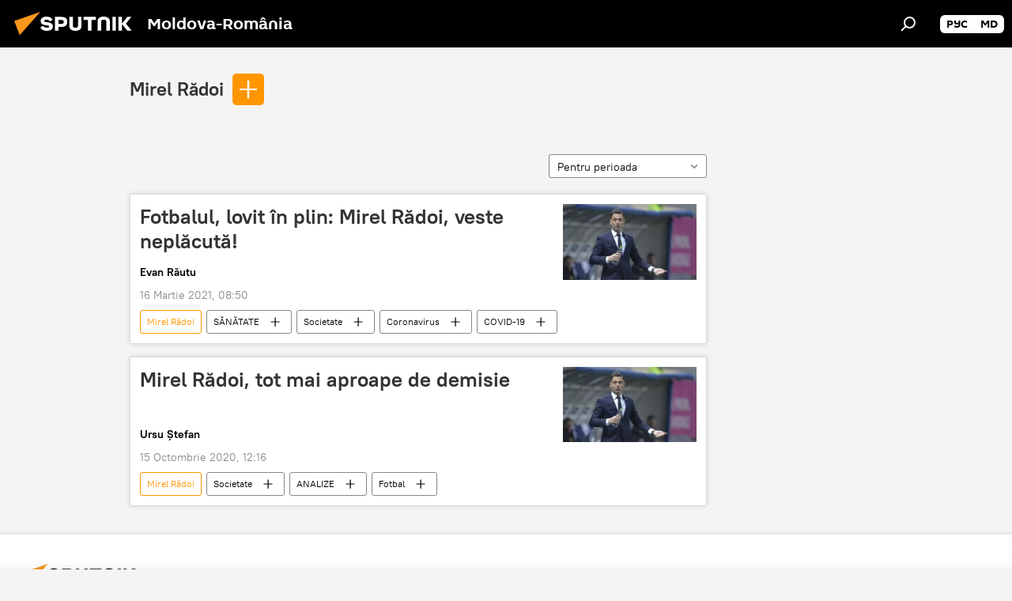

--- FILE ---
content_type: application/x-javascript
request_url: https://ro.sputniknews.com/project_data/firebase-config.js
body_size: 259
content:
let firebaseConfig = {
    apiKey : "AIzaSyCnegx9xaiNjDh02VCONYUSzZnUdzcoB1g",
    authDomain : "push-moldova.firebaseapp.com",
    databaseURL : "https://push-moldova.firebaseio.com",
    projectId : "push-moldova",
    storageBucket : "push-moldova.appspot.com",
    messagingSenderId : "230152984779",
    appId : "1:230152984779:web:372af6273f7ff8170fa34e"
};
let vapidKey = 'BGdypvawygGGbRacLB7Qarocqy3bVBSpTcGe7Tk4ZgvmlAPokU3eSumk4d9u_vLcrw1EVKwLaU7ZUmK8iHOuNjY';